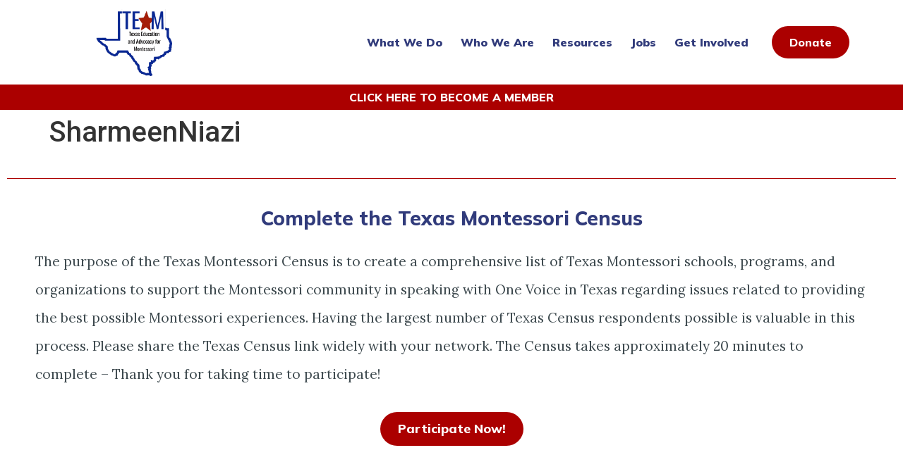

--- FILE ---
content_type: text/css; charset=UTF-8
request_url: https://texas-montessori.org/wp-content/uploads/elementor/css/post-9.css?ver=1740691296
body_size: 261
content:
.elementor-9 .elementor-element.elementor-element-478ce5f > .elementor-element-populated{margin:0px 0px 0px 0px;--e-column-margin-right:0px;--e-column-margin-left:0px;padding:0px 0px 0px 0px;}.elementor-9 .elementor-element.elementor-element-2aa7033 > .elementor-container{max-width:1200px;}.elementor-9 .elementor-element.elementor-element-2aa7033:not(.elementor-motion-effects-element-type-background), .elementor-9 .elementor-element.elementor-element-2aa7033 > .elementor-motion-effects-container > .elementor-motion-effects-layer{background-color:#FFFFFF;}.elementor-9 .elementor-element.elementor-element-2aa7033{transition:background 0.3s, border 0.3s, border-radius 0.3s, box-shadow 0.3s;}.elementor-9 .elementor-element.elementor-element-2aa7033 > .elementor-background-overlay{transition:background 0.3s, border-radius 0.3s, opacity 0.3s;}.elementor-9 .elementor-element.elementor-element-69c7f5f img{width:40%;}.elementor-bc-flex-widget .elementor-9 .elementor-element.elementor-element-5db5a22.elementor-column .elementor-widget-wrap{align-items:center;}.elementor-9 .elementor-element.elementor-element-5db5a22.elementor-column.elementor-element[data-element_type="column"] > .elementor-widget-wrap.elementor-element-populated{align-content:center;align-items:center;}.elementor-9 .elementor-element.elementor-element-5db5a22.elementor-column > .elementor-widget-wrap{justify-content:flex-end;}.elementor-9 .elementor-element.elementor-element-ef495b2 .elementor-menu-toggle{margin:0 auto;background-color:#313B7B;}.elementor-9 .elementor-element.elementor-element-ef495b2 .elementor-nav-menu .elementor-item{font-family:"Mulish", Sans-serif;font-size:16px;font-weight:900;}.elementor-9 .elementor-element.elementor-element-ef495b2 .elementor-nav-menu--main .elementor-item{color:#313B7B;fill:#313B7B;padding-left:13px;padding-right:13px;padding-top:11px;padding-bottom:11px;}.elementor-9 .elementor-element.elementor-element-ef495b2 .elementor-nav-menu--main .elementor-item:hover,
					.elementor-9 .elementor-element.elementor-element-ef495b2 .elementor-nav-menu--main .elementor-item.elementor-item-active,
					.elementor-9 .elementor-element.elementor-element-ef495b2 .elementor-nav-menu--main .elementor-item.highlighted,
					.elementor-9 .elementor-element.elementor-element-ef495b2 .elementor-nav-menu--main .elementor-item:focus{color:#AB0000;fill:#AB0000;}.elementor-9 .elementor-element.elementor-element-ef495b2 .elementor-nav-menu--main:not(.e--pointer-framed) .elementor-item:before,
					.elementor-9 .elementor-element.elementor-element-ef495b2 .elementor-nav-menu--main:not(.e--pointer-framed) .elementor-item:after{background-color:#FFFFFF00;}.elementor-9 .elementor-element.elementor-element-ef495b2 .e--pointer-framed .elementor-item:before,
					.elementor-9 .elementor-element.elementor-element-ef495b2 .e--pointer-framed .elementor-item:after{border-color:#FFFFFF00;}.elementor-9 .elementor-element.elementor-element-ef495b2 .elementor-nav-menu--main .elementor-item.elementor-item-active{color:#AB0000;}.elementor-9 .elementor-element.elementor-element-ef495b2 .elementor-nav-menu--dropdown a, .elementor-9 .elementor-element.elementor-element-ef495b2 .elementor-menu-toggle{color:#313B7B;}.elementor-9 .elementor-element.elementor-element-ef495b2 .elementor-nav-menu--dropdown{background-color:#EEECEC;}.elementor-9 .elementor-element.elementor-element-ef495b2 .elementor-nav-menu--dropdown a:hover,
					.elementor-9 .elementor-element.elementor-element-ef495b2 .elementor-nav-menu--dropdown a.elementor-item-active,
					.elementor-9 .elementor-element.elementor-element-ef495b2 .elementor-nav-menu--dropdown a.highlighted,
					.elementor-9 .elementor-element.elementor-element-ef495b2 .elementor-menu-toggle:hover{color:#FFFFFF;}.elementor-9 .elementor-element.elementor-element-ef495b2 .elementor-nav-menu--dropdown a:hover,
					.elementor-9 .elementor-element.elementor-element-ef495b2 .elementor-nav-menu--dropdown a.elementor-item-active,
					.elementor-9 .elementor-element.elementor-element-ef495b2 .elementor-nav-menu--dropdown a.highlighted{background-color:#313B7B;}.elementor-9 .elementor-element.elementor-element-ef495b2 .elementor-nav-menu--dropdown a.elementor-item-active{color:#FFFFFF;background-color:#313B7B;}.elementor-9 .elementor-element.elementor-element-ef495b2 .elementor-nav-menu--dropdown .elementor-item, .elementor-9 .elementor-element.elementor-element-ef495b2 .elementor-nav-menu--dropdown  .elementor-sub-item{font-family:"Mulish", Sans-serif;font-weight:900;}.elementor-9 .elementor-element.elementor-element-ef495b2 div.elementor-menu-toggle{color:#FFFFFF;}.elementor-9 .elementor-element.elementor-element-ef495b2 div.elementor-menu-toggle svg{fill:#FFFFFF;}.elementor-9 .elementor-element.elementor-element-ef495b2{width:auto;max-width:auto;}.elementor-bc-flex-widget .elementor-9 .elementor-element.elementor-element-ba244e3.elementor-column .elementor-widget-wrap{align-items:center;}.elementor-9 .elementor-element.elementor-element-ba244e3.elementor-column.elementor-element[data-element_type="column"] > .elementor-widget-wrap.elementor-element-populated{align-content:center;align-items:center;}.elementor-9 .elementor-element.elementor-element-243195a .elementor-button{font-family:"Mulish", Sans-serif;font-size:16px;font-weight:800;fill:#FFFFFF;color:#FFFFFF;background-color:var( --e-global-color-secondary );border-radius:30px 30px 30px 30px;padding:15px 25px 15px 25px;}.elementor-9 .elementor-element.elementor-element-243195a .elementor-button:hover, .elementor-9 .elementor-element.elementor-element-243195a .elementor-button:focus{color:#FFFFFF;background-color:var( --e-global-color-secondary );border-color:#313B7B;}.elementor-9 .elementor-element.elementor-element-243195a .elementor-button:hover svg, .elementor-9 .elementor-element.elementor-element-243195a .elementor-button:focus svg{fill:#FFFFFF;}.elementor-9 .elementor-element.elementor-element-243195a{width:auto;max-width:auto;}.elementor-9 .elementor-element.elementor-element-f6b28ae > .elementor-container{max-width:1200px;}.elementor-9 .elementor-element.elementor-element-f6b28ae:not(.elementor-motion-effects-element-type-background), .elementor-9 .elementor-element.elementor-element-f6b28ae > .elementor-motion-effects-container > .elementor-motion-effects-layer{background-color:#AB0000;}.elementor-9 .elementor-element.elementor-element-f6b28ae{transition:background 0.3s, border 0.3s, border-radius 0.3s, box-shadow 0.3s;}.elementor-9 .elementor-element.elementor-element-f6b28ae > .elementor-background-overlay{transition:background 0.3s, border-radius 0.3s, opacity 0.3s;}.elementor-9 .elementor-element.elementor-element-08c77c7{text-align:center;}.elementor-9 .elementor-element.elementor-element-08c77c7 .elementor-heading-title{color:#FFFFFF;font-family:"Mulish", Sans-serif;font-size:16px;font-weight:800;line-height:40px;}.elementor-9 .elementor-element.elementor-element-08c77c7 > .elementor-widget-container{margin:-12px -12px -12px -12px;}@media(max-width:767px){.elementor-9 .elementor-element.elementor-element-08c77c7 .elementor-heading-title{font-size:15px;}}@media(min-width:768px){.elementor-9 .elementor-element.elementor-element-ade26a3{width:25%;}.elementor-9 .elementor-element.elementor-element-5db5a22{width:62%;}.elementor-9 .elementor-element.elementor-element-ba244e3{width:12.664%;}}

--- FILE ---
content_type: text/css; charset=UTF-8
request_url: https://texas-montessori.org/wp-content/uploads/elementor/css/post-227.css?ver=1708620118
body_size: 992
content:
.elementor-227 .elementor-element.elementor-element-5f6d077{margin-top:0px;margin-bottom:0px;}.elementor-227 .elementor-element.elementor-element-fde272a{--divider-border-style:solid;--divider-color:var( --e-global-color-secondary );--divider-border-width:1px;}.elementor-227 .elementor-element.elementor-element-fde272a .elementor-divider-separator{width:100%;}.elementor-227 .elementor-element.elementor-element-fde272a .elementor-divider{padding-block-start:15px;padding-block-end:15px;}.elementor-227 .elementor-element.elementor-element-672a116 > .elementor-container{max-width:1200px;}.elementor-227 .elementor-element.elementor-element-672a116{padding:0px 0px 30px 0px;}.elementor-bc-flex-widget .elementor-227 .elementor-element.elementor-element-fd7ec17.elementor-column .elementor-widget-wrap{align-items:center;}.elementor-227 .elementor-element.elementor-element-fd7ec17.elementor-column.elementor-element[data-element_type="column"] > .elementor-widget-wrap.elementor-element-populated{align-content:center;align-items:center;}.elementor-227 .elementor-element.elementor-element-fd7ec17.elementor-column > .elementor-widget-wrap{justify-content:center;}.elementor-227 .elementor-element.elementor-element-eb48a4e{text-align:center;}.elementor-227 .elementor-element.elementor-element-eb48a4e .elementor-heading-title{color:#313B7B;font-family:"Mulish", Sans-serif;font-size:28px;font-weight:800;line-height:42px;-webkit-text-stroke-color:#000;stroke:#000;}.elementor-227 .elementor-element.elementor-element-b54d310{color:var( --e-global-color-text );font-family:"Lora", Sans-serif;font-size:19px;font-weight:400;line-height:40px;}.elementor-227 .elementor-element.elementor-element-893ef30 .elementor-button .elementor-align-icon-right{margin-left:9px;}.elementor-227 .elementor-element.elementor-element-893ef30 .elementor-button .elementor-align-icon-left{margin-right:9px;}.elementor-227 .elementor-element.elementor-element-893ef30 .elementor-button{font-family:"Mulish", Sans-serif;font-size:18px;font-weight:800;background-color:var( --e-global-color-secondary );border-radius:30px 30px 30px 30px;padding:15px 25px 15px 25px;}.elementor-227 .elementor-element.elementor-element-893ef30{width:auto;max-width:auto;}.elementor-227 .elementor-element.elementor-element-74a7a8c > .elementor-container{max-width:1200px;}.elementor-227 .elementor-element.elementor-element-74a7a8c:not(.elementor-motion-effects-element-type-background), .elementor-227 .elementor-element.elementor-element-74a7a8c > .elementor-motion-effects-container > .elementor-motion-effects-layer{background-color:#313B7B;background-image:url("https://texas-montessori.org/wp-content/uploads/2024/01/box_bg_1.webp");background-repeat:no-repeat;background-size:cover;}.elementor-227 .elementor-element.elementor-element-74a7a8c{border-style:none;transition:background 0.3s, border 0.3s, border-radius 0.3s, box-shadow 0.3s;padding:60px 0px 20px 0px;}.elementor-227 .elementor-element.elementor-element-74a7a8c > .elementor-background-overlay{transition:background 0.3s, border-radius 0.3s, opacity 0.3s;}.elementor-227 .elementor-element.elementor-element-c8b8bc4 .elementor-button .elementor-align-icon-right{margin-left:9px;}.elementor-227 .elementor-element.elementor-element-c8b8bc4 .elementor-button .elementor-align-icon-left{margin-right:9px;}.elementor-227 .elementor-element.elementor-element-c8b8bc4 .elementor-button{font-family:"Mulish", Sans-serif;font-size:20px;font-weight:900;background-color:var( --e-global-color-secondary );border-radius:30px 30px 30px 30px;padding:15px 25px 15px 25px;}.elementor-227 .elementor-element.elementor-element-c8b8bc4 > .elementor-widget-container{margin:0px 0px 0px 0px;}.elementor-227 .elementor-element.elementor-element-e821457{--grid-template-columns:repeat(0, auto);--icon-size:20px;--grid-column-gap:15px;--grid-row-gap:0px;}.elementor-227 .elementor-element.elementor-element-e821457 .elementor-widget-container{text-align:left;}.elementor-227 .elementor-element.elementor-element-e821457 .elementor-social-icon{background-color:#FFFFFF;}.elementor-227 .elementor-element.elementor-element-e821457 .elementor-social-icon i{color:var( --e-global-color-primary );}.elementor-227 .elementor-element.elementor-element-e821457 .elementor-social-icon svg{fill:var( --e-global-color-primary );}.elementor-227 .elementor-element.elementor-element-e821457 .elementor-social-icon:hover{background-color:var( --e-global-color-secondary );}.elementor-227 .elementor-element.elementor-element-e821457 .elementor-social-icon:hover i{color:#FFFFFF;}.elementor-227 .elementor-element.elementor-element-e821457 .elementor-social-icon:hover svg{fill:#FFFFFF;}.elementor-227 .elementor-element.elementor-element-eed4a81 .elementor-heading-title{color:#FFFFFF;font-family:"Mulish", Sans-serif;font-size:22px;font-weight:900;}.elementor-227 .elementor-element.elementor-element-000ec23 .elementor-nav-menu .elementor-item{font-family:"Lora", Sans-serif;font-size:19px;font-weight:400;line-height:38px;}.elementor-227 .elementor-element.elementor-element-000ec23 .elementor-nav-menu--main .elementor-item{color:#FFFFFF;fill:#FFFFFF;padding-left:0px;padding-right:0px;padding-top:3px;padding-bottom:3px;}.elementor-227 .elementor-element.elementor-element-000ec23 .elementor-nav-menu--main .elementor-item:hover,
					.elementor-227 .elementor-element.elementor-element-000ec23 .elementor-nav-menu--main .elementor-item.elementor-item-active,
					.elementor-227 .elementor-element.elementor-element-000ec23 .elementor-nav-menu--main .elementor-item.highlighted,
					.elementor-227 .elementor-element.elementor-element-000ec23 .elementor-nav-menu--main .elementor-item:focus{color:#FFFFFF;fill:#FFFFFF;}.elementor-227 .elementor-element.elementor-element-000ec23 .elementor-nav-menu--main:not(.e--pointer-framed) .elementor-item:before,
					.elementor-227 .elementor-element.elementor-element-000ec23 .elementor-nav-menu--main:not(.e--pointer-framed) .elementor-item:after{background-color:#61CE7000;}.elementor-227 .elementor-element.elementor-element-000ec23 .e--pointer-framed .elementor-item:before,
					.elementor-227 .elementor-element.elementor-element-000ec23 .e--pointer-framed .elementor-item:after{border-color:#61CE7000;}.elementor-227 .elementor-element.elementor-element-000ec23 > .elementor-widget-container{margin:0px 0px 0px 0px;padding:0px 0px 0px 0px;}.elementor-227 .elementor-element.elementor-element-5337e9d .elementor-heading-title{color:#FFFFFF;font-family:"Mulish", Sans-serif;font-size:22px;font-weight:900;}.elementor-227 .elementor-element.elementor-element-c3196a9 .elementor-nav-menu .elementor-item{font-family:"Lora", Sans-serif;font-size:19px;font-weight:400;line-height:38px;}.elementor-227 .elementor-element.elementor-element-c3196a9 .elementor-nav-menu--main .elementor-item{color:#FFFFFF;fill:#FFFFFF;padding-left:0px;padding-right:0px;padding-top:3px;padding-bottom:3px;}.elementor-227 .elementor-element.elementor-element-c3196a9 .elementor-nav-menu--main .elementor-item:hover,
					.elementor-227 .elementor-element.elementor-element-c3196a9 .elementor-nav-menu--main .elementor-item.elementor-item-active,
					.elementor-227 .elementor-element.elementor-element-c3196a9 .elementor-nav-menu--main .elementor-item.highlighted,
					.elementor-227 .elementor-element.elementor-element-c3196a9 .elementor-nav-menu--main .elementor-item:focus{color:#FFFFFF;fill:#FFFFFF;}.elementor-227 .elementor-element.elementor-element-c3196a9 .elementor-nav-menu--main:not(.e--pointer-framed) .elementor-item:before,
					.elementor-227 .elementor-element.elementor-element-c3196a9 .elementor-nav-menu--main:not(.e--pointer-framed) .elementor-item:after{background-color:#61CE7000;}.elementor-227 .elementor-element.elementor-element-c3196a9 .e--pointer-framed .elementor-item:before,
					.elementor-227 .elementor-element.elementor-element-c3196a9 .e--pointer-framed .elementor-item:after{border-color:#61CE7000;}.elementor-227 .elementor-element.elementor-element-c3196a9 > .elementor-widget-container{margin:0px 0px 0px 0px;padding:0px 0px 0px 0px;}.elementor-227 .elementor-element.elementor-element-842ca61 .elementor-heading-title{color:#FFFFFF;font-family:"Mulish", Sans-serif;font-size:22px;font-weight:900;}.elementor-227 .elementor-element.elementor-element-b2d8914 .elementor-field-group{padding-right:calc( 10px/2 );padding-left:calc( 10px/2 );margin-bottom:10px;}.elementor-227 .elementor-element.elementor-element-b2d8914 .elementor-form-fields-wrapper{margin-left:calc( -10px/2 );margin-right:calc( -10px/2 );margin-bottom:-10px;}.elementor-227 .elementor-element.elementor-element-b2d8914 .elementor-field-group.recaptcha_v3-bottomleft, .elementor-227 .elementor-element.elementor-element-b2d8914 .elementor-field-group.recaptcha_v3-bottomright{margin-bottom:0;}body.rtl .elementor-227 .elementor-element.elementor-element-b2d8914 .elementor-labels-inline .elementor-field-group > label{padding-left:10px;}body:not(.rtl) .elementor-227 .elementor-element.elementor-element-b2d8914 .elementor-labels-inline .elementor-field-group > label{padding-right:10px;}body .elementor-227 .elementor-element.elementor-element-b2d8914 .elementor-labels-above .elementor-field-group > label{padding-bottom:10px;}.elementor-227 .elementor-element.elementor-element-b2d8914 .elementor-field-group > label, .elementor-227 .elementor-element.elementor-element-b2d8914 .elementor-field-subgroup label{color:#FFFFFF;}.elementor-227 .elementor-element.elementor-element-b2d8914 .elementor-field-group > label{font-family:"Lora", Sans-serif;font-weight:400;}.elementor-227 .elementor-element.elementor-element-b2d8914 .elementor-field-type-html{padding-bottom:0px;font-family:"Lora", Sans-serif;font-weight:400;}.elementor-227 .elementor-element.elementor-element-b2d8914 .elementor-field-group .elementor-field{color:#000000;}.elementor-227 .elementor-element.elementor-element-b2d8914 .elementor-field-group .elementor-field, .elementor-227 .elementor-element.elementor-element-b2d8914 .elementor-field-subgroup label{font-family:"Mulish", Sans-serif;font-weight:800;}.elementor-227 .elementor-element.elementor-element-b2d8914 .elementor-field-group:not(.elementor-field-type-upload) .elementor-field:not(.elementor-select-wrapper){background-color:#ffffff;}.elementor-227 .elementor-element.elementor-element-b2d8914 .elementor-field-group .elementor-select-wrapper select{background-color:#ffffff;}.elementor-227 .elementor-element.elementor-element-b2d8914 .elementor-button{font-family:"Mulish", Sans-serif;font-weight:700;}.elementor-227 .elementor-element.elementor-element-b2d8914 .e-form__buttons__wrapper__button-next{background-color:var( --e-global-color-secondary );color:#FFFFFF;}.elementor-227 .elementor-element.elementor-element-b2d8914 .elementor-button[type="submit"]{background-color:var( --e-global-color-secondary );color:#FFFFFF;}.elementor-227 .elementor-element.elementor-element-b2d8914 .elementor-button[type="submit"] svg *{fill:#FFFFFF;}.elementor-227 .elementor-element.elementor-element-b2d8914 .e-form__buttons__wrapper__button-previous{background-color:#FFFFFF;color:var( --e-global-color-primary );}.elementor-227 .elementor-element.elementor-element-b2d8914 .e-form__buttons__wrapper__button-next:hover{background-color:var( --e-global-color-secondary );color:#FFFFFF;}.elementor-227 .elementor-element.elementor-element-b2d8914 .elementor-button[type="submit"]:hover{background-color:var( --e-global-color-secondary );color:#FFFFFF;}.elementor-227 .elementor-element.elementor-element-b2d8914 .elementor-button[type="submit"]:hover svg *{fill:#FFFFFF;}.elementor-227 .elementor-element.elementor-element-b2d8914 .e-form__buttons__wrapper__button-previous:hover{background-color:#FFFFFF;color:#FFFFFF;}.elementor-227 .elementor-element.elementor-element-b2d8914{--e-form-steps-indicators-spacing:20px;--e-form-steps-indicator-padding:30px;--e-form-steps-indicator-inactive-secondary-color:#ffffff;--e-form-steps-indicator-active-secondary-color:#ffffff;--e-form-steps-indicator-completed-secondary-color:#ffffff;--e-form-steps-divider-width:1px;--e-form-steps-divider-gap:10px;}.elementor-227 .elementor-element.elementor-element-849b80d{text-align:center;color:#FFFFFF;font-family:"Lora", Sans-serif;font-size:13px;font-weight:400;line-height:10px;}.elementor-227 .elementor-element.elementor-element-849b80d > .elementor-widget-container{padding:26px 0px 0px 0px;}@media(max-width:767px){.elementor-227 .elementor-element.elementor-element-b54d310{font-size:15px;line-height:2em;}.elementor-227 .elementor-element.elementor-element-c8b8bc4 > .elementor-widget-container{margin:10px 0px 10px 0px;}.elementor-227 .elementor-element.elementor-element-849b80d{line-height:1.8em;}}